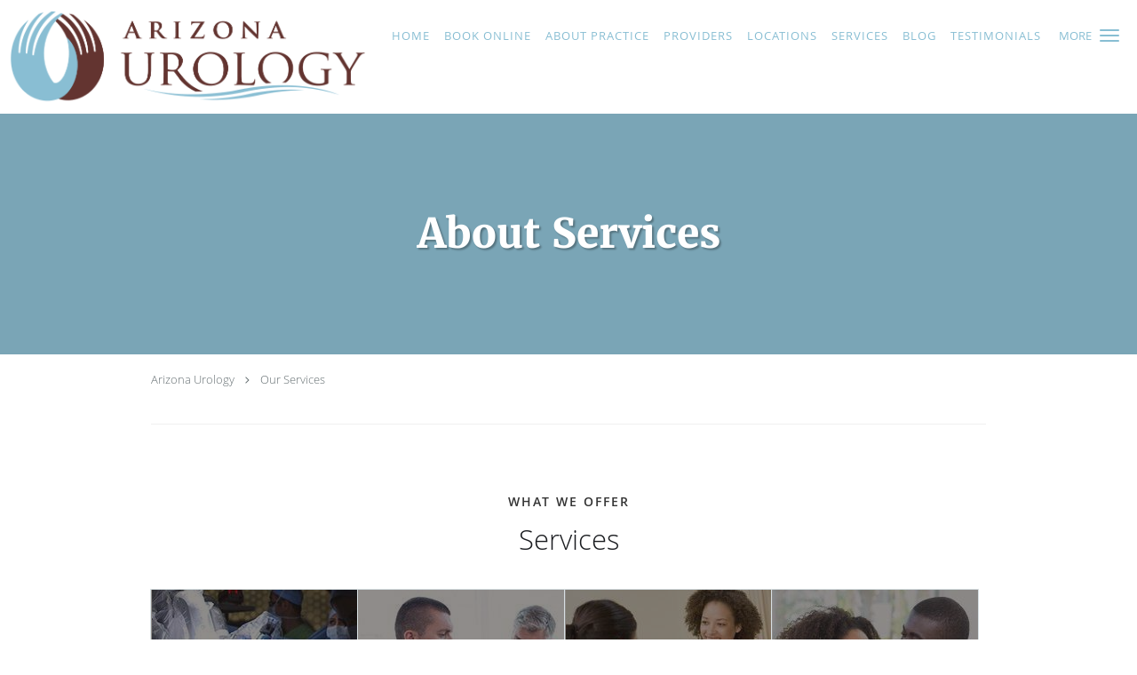

--- FILE ---
content_type: text/html; charset=UTF-8
request_url: https://www.arizona-urology.com/services
body_size: 18836
content:
<!DOCTYPE html>
<!--[if IE 9 ]><html class="ie9" lang="en"> <![endif]-->
<!--[if (gt IE 9)|!(IE)]><!--> <html class="" lang="en"> <!--<![endif]-->
  <head>
    <meta charset="utf-8">
    <meta name="viewport" content="width=device-width, initial-scale=1.0">

    
        <meta property="og:image" content="https://sa1s3optim.patientpop.com/assets/images/provider/photos/2054977.png"/>
    
        <meta name="google-site-verification" content="D4W7DrDTzMRKTSwGgGhF9_V58ambOSl_zIRWT9SYFX0" />
    
    
        
            <link rel="canonical" href="https://www.arizona-urology.com/services" />
    
    <link rel="shortcut icon" href="https://sa1s3optim.patientpop.com/assets/docs/110196.png" type="image/x-icon">
    <link rel="icon" href="https://sa1s3optim.patientpop.com/assets/docs/110196.png" type="image/x-icon">

    <title>Services - Urologists Goodyear, AZ &amp;amp; Glendale, AZ: Arizona Urology</title>
    <meta name="description" content="Trusted Urologists serving Goodyear, AZ &amp; Glendale, AZ. Visit our website to book an appointment online: Arizona Urology" />

      <link rel="stylesheet" href=https://www.arizona-urology.com/css/practice.atomic.application.css>

          <style>
.primary-fg{
  color:#88BED3 !important;
}
.primary-bg{
  background:#88BED3 !important;
}
.flex-active{
  background:#000 !important;
}
.primary-border{
  border-color:#88BED3 !important;
}
.secondary-fg{
  color:#633431 !important;
}
.secondary-bg{
  background:#633431 !important;
}
.secondary-border{
  border-color:#633431 !important;
}

section.providers-landing .provider-list-filters .chck-input + label:before,
#book-online .left ul li input[type="radio"]:checked + label:before{
  background-color: #88BED3 !important;
}
section.testimonials-reviews .paginator ul li a{
  color:#1ca8dd;
}
section.testimonials-reviews .paginator ul li.active span{
  background:#1ca8dd;
  color:#fff;
}
.slider-frame ol li.active input,
section.blog-hero .row .slider-frame ol li.active input{
  background:#656F72;
}
  /* cyrillic-ext */
  @font-face {
  font-family: 'Merriweather Bold';
  font-display: swap;
  font-style: normal;
  font-weight: 700;
  src: local('Merriweather Bold'), local('Merriweather-Bold'), url(https://fonts.gstatic.com/s/merriweather/v16/ZvcMqxEwPfh2qDWBPxn6nlPfeBX0b_nUXzRxYCltCF0.woff2) format('woff2');
  unicode-range: U+0460-052F, U+20B4, U+2DE0-2DFF, U+A640-A69F;
  }
  /* cyrillic */
  @font-face {
  font-family: 'Merriweather Bold';
  font-display: swap;
  font-style: normal;
  font-weight: 700;
  src: local('Merriweather Bold'), local('Merriweather-Bold'), url(https://fonts.gstatic.com/s/merriweather/v16/ZvcMqxEwPfh2qDWBPxn6noS3435hDhFFCA6hA_HcfZQ.woff2) format('woff2');
  unicode-range: U+0400-045F, U+0490-0491, U+04B0-04B1, U+2116;
  }
  /* latin-ext */
  @font-face {
  font-family: 'Merriweather Bold';
  font-display: swap;
  font-style: normal;
  font-weight: 700;
  src: local('Merriweather Bold'), local('Merriweather-Bold'), url(https://fonts.gstatic.com/s/merriweather/v16/ZvcMqxEwPfh2qDWBPxn6nkqWMeizceScn2Xpn1ZpsKI.woff2) format('woff2');
  unicode-range: U+0100-024F, U+1E00-1EFF, U+20A0-20AB, U+20AD-20CF, U+2C60-2C7F, U+A720-A7FF;
  }
  /* latin */
  @font-face {
  font-family: 'Merriweather Bold';
  font-display: swap;
  font-style: normal;
  font-weight: 700;
  src: local('Merriweather Bold'), local('Merriweather-Bold'), url(https://fonts.gstatic.com/s/merriweather/v16/ZvcMqxEwPfh2qDWBPxn6nshHwsiXhsDb0smKjAA7Bek.woff2) format('woff2');
  unicode-range: U+0000-00FF, U+0131, U+0152-0153, U+02C6, U+02DA, U+02DC, U+2000-206F, U+2074, U+20AC, U+2212, U+2215;
  }
.primary-font{
font-family: 'Merriweather Bold', serif !important;
}

  /* cyrillic-ext */
  @font-face {
  font-family: 'Merriweather';
  font-display: swap;
  font-style: normal;
  font-weight: 400;
  src: local('Merriweather'), local('Merriweather-Regular'), url(https://fonts.gstatic.com/s/merriweather/v15/RFda8w1V0eDZheqfcyQ4EM0NlpArWrQ-mQys31ZNwTE.woff) format('woff');
  unicode-range: U+0460-052F, U+20B4, U+2DE0-2DFF, U+A640-A69F;
  }
  /* cyrillic */
  @font-face {
  font-family: 'Merriweather';
  font-display: swap;
  font-style: normal;
  font-weight: 400;
  src: local('Merriweather'), local('Merriweather-Regular'), url(https://fonts.gstatic.com/s/merriweather/v15/RFda8w1V0eDZheqfcyQ4ENRc-2PBzc1NSFKvWogIzAE.woff) format('woff');
  unicode-range: U+0400-045F, U+0490-0491, U+04B0-04B1, U+2116;
  }
  /* latin-ext */
  @font-face {
  font-family: 'Merriweather';
  font-display: swap;
  font-style: normal;
  font-weight: 400;
  src: local('Merriweather'), local('Merriweather-Regular'), url(https://fonts.gstatic.com/s/merriweather/v15/RFda8w1V0eDZheqfcyQ4EPpCW-pY0asCAalMicFfg1U.woff) format('woff');
  unicode-range: U+0100-024F, U+1E00-1EFF, U+20A0-20AB, U+20AD-20CF, U+2C60-2C7F, U+A720-A7FF;
  }
  /* latin */
  @font-face {
  font-family: 'Merriweather';
  font-display: swap;
  font-style: normal;
  font-weight: 400;
  src: local('Merriweather'), local('Merriweather-Regular'), url(https://fonts.gstatic.com/s/merriweather/v15/RFda8w1V0eDZheqfcyQ4EKRDOzjiPcYnFooOUGCOsRk.woff) format('woff');
  unicode-range: U+0000-00FF, U+0131, U+0152-0153, U+02C6, U+02DA, U+02DC, U+2000-206F, U+2074, U+20AC, U+2212, U+2215;
  }
.secondary-font{
font-family: 'Merriweather', sans-serif !important;
}

 body {
  margin-top: 0;
}
body.nav-open{
  overflow:hidden;
}
body.nav-open section{
  position:relative;
  z-index:0;
}
body.nav-open header.header-4 button.nav-slider{
  position:fixed;
}
body.nav-open .header-backdrop{
  display:block;
  position:fixed;
  top:0;
  right:0;
  bottom:0;
  left:0;
  z-index:1;
  background:rgba(0,0,0,0.3);
}
header.header.header-4 nav .nav-full ul li:hover:after{
  background-color: #88BED3;
}
dummy-header-class{
  color: white;
}
  .header.header.header-4 nav .nav-full ul li.drop .dropdownContain{
    background-color: transparent !important;
  }
  .header.header.header-4 nav .nav-full ul li.drop .dropdownContain .dropOut ul li{
    background: rgba(136, 190, 211, 1) !important;
  }

#book-online .right #calendar-block ul li ol li div.slots a{
  background: #88BED3;
}
#book-online .right #calendar-block ul li ol li div.slots a:hover,
#book-online .right #calendar-block ul li ol li div.slots a.checked{
  background: #88BED3;
  opacity:0.75;
}
#book-online .right #calendar-block ul li ol li.scroller{
  background: #633431;
}
#book-online .right #calendar-block ul li ol li.scroller:hover{
  background: #633431;
  opacity:0.75;
}

.a-bordercolor3 {
  
      border-color: #ffffff !important;
   
}
.a-height150px {
  
    
    height: 150px !important;
   
}
.a-borderradius10pct {
  
    
    border-radius: 10% !important;
   
}
.a-borderwidth1px {
  
    
    border-width: 1px !important;
   
}
.a-backgroundcolor3 {
  
      background-color: #ffffff !important;
   
}
.a-opacity1 {
  
    
    opacity: 1 !important;
   
}
.a-margin10px {
  
    
    margin: 10px !important;
   
}
.a-opacity2 {
  
    
    opacity: .2 !important;
   
}
.a-backgroundcolor2 {
  
      background-color: #424242 !important;
   
}
.a-width50pct {
  
    
    width: 50% !important;
   
}
.a-left0pct {
  
    
    left: 0% !important;
   
}
.a-marginleft0pct {
  
    
    margin-left: 0% !important;
   
}
.a-paddingtop5pct {
  
    
    padding-top: 5% !important;
   
}
.a-paddingright5pct {
  
    
    padding-right: 5% !important;
   
}
.a-paddingbottom5pct {
  
    
    padding-bottom: 5% !important;
   
}
.a-paddingleft5pct {
  
    
    padding-left: 5% !important;
   
}
.a-color3 {
  
      color: #ffffff !important;
   
}
.a-textaligncenter {
  
    
    text-align: center !important;
   
}
.a-fontsize37px {
  
    
    font-size: 37px !important;
   
}
.a-letterspacing0px {
  
    
    letter-spacing: 0px !important;
   
}
.a-texttransformnone {
  
    
    text-transform: none !important;
   
}
.a-textshadownone {
  
    
    text-shadow: none !important;
   
}
.a-fontsize21px {
  
    
    font-size: 21px !important;
   
}
.a-lineheight110pct {
  
    
    line-height: 110% !important;
   
}
.a-backgroundcolor1 {
  
      background-color: #633431 !important;
   
}
.a-bordercolor1 {
  
      border-color: #633431 !important;
   
}
.a-borderradius3px {
  
    
    border-radius: 3px !important;
   
}
.a-width164px {
  
    
    width: 164px !important;
   
}
.a-height46px {
  
    
    height: 46px !important;
   
}
.a-fontsize12px {
  
    
    font-size: 12px !important;
   
}
.a-margin4px {
  
    
    margin: 4px !important;
   
}
.a-texttransformuppercase {
  
    
    text-transform: uppercase !important;
   
}
.a-backgroundcolor0 {
  
      background-color: #88BED3 !important;
   
}
.a-bordercolor0 {
  
      border-color: #88BED3 !important;
   
}
.a-bordertopwidth0px {
  
    
    border-top-width: 0px !important;
   
}
.a-borderbottomwidth0px {
  
    
    border-bottom-width: 0px !important;
   
}
.a-borderradius0px {
  
    
    border-radius: 0px !important;
   
}
.a-maxwidth940px {
  
    
    max-width: 940px !important;
   
}
.a-paddingtop60px {
  
    
    padding-top: 60px !important;
   
}
.a-paddingbottom60px {
  
    
    padding-bottom: 60px !important;
   
}
.a-fontsize26px {
  
    
    font-size: 26px !important;
   
}
.a-fontsize22px {
  
    
    font-size: 22px !important;
   
}
.a-maxwidth1120 {
  
    
    max-width: 1120 !important;
   
}
.a-height56 {
  
    
    height: 56 !important;
   
}
.a-marginleft10 {
  
    
    margin-left: 10 !important;
   
}
.a-margintopmarginbottom10 {
  
      margin-top: 10 !important;
    margin-bottom: 10 !important;
   
}
.a-bordercolor4 {
  
      border-color: transparent !important;
   
}
.a-color2 {
  
      color: #424242 !important;
   
}
.a-paddingbottom108px {
  
    
    padding-bottom: 108px !important;
   
}
.a-paddingtop108px {
  
    
    padding-top: 108px !important;
   
}
.a-fontsize46px {
  
    
    font-size: 46px !important;
   
}
.a-color0 {
  
      color: #88BED3 !important;
   
}
.a-height108px {
  
    
    height: 108px !important;
   
}
.a-marginleft10px {
  
    
    margin-left: 10px !important;
   
}
.a-margintopmarginbottom10px {
  
      margin-top: 10px !important;
    margin-bottom: 10px !important;
   
}
.a-backgroundcolor4 {
  
      background-color: transparent !important;
   
}
.a-fontsize30px {
  
    
    font-size: 30px !important;
   
}
.a-height11px {
  
    
    height: 11px !important;
   
}
.a-marginright11px {
  
    
    margin-right: 11px !important;
   
}
.a-width28px {
  
    
    width: 28px !important;
   
}
.a-minheight76vh {
  
    
    min-height: 76vh !important;
   
}
.a-opacity03 {
  
    
    opacity: 0.3 !important;
   
}
.a-width100pct {
  
    
    width: 100% !important;
   
}
.a-fontsize45px {
  
    
    font-size: 45px !important;
   
}
.a-fontsize31px {
  
    
    font-size: 31px !important;
   
}
.a-paddingtop28pct {
  
    
    padding-top: 28% !important;
   
}
.a-fontsize40px {
  
    
    font-size: 40px !important;
   
}
.a-borderradius0pct {
  
    
    border-radius: 0% !important;
   
}
.a-borderwidth0px {
  
    
    border-width: 0px !important;
   
}
.a-height70px {
  
    
    height: 70px !important;
   
}

  section.providers {
background-color: #633431 !important
}
section.providers h3.providers-title {
color: white;
}

section.team {
background-color: #89BED3 !important
}
section.team h4, section.team h5 {
color: white;
}

section.locations {
background-color: #633431 !important
}
section.locations h3.locations-title, div.locations-tagline {
color: white;
}

footer {
background-color: #89BED3 !important
}
footer .nap {
color: white;
}

section.providers-landing .provider-list-blocks, section.providers-landing .provider-list-filters {
max-width: 600px !important;
}

.web-to-text-iframe {
  background: transparent;
  border: none;
  bottom: 0;
  height: 0;
  position: fixed;
  right: 0;
  width: 0;
  /* To not to overlap modals */
  z-index: 1039;
}
.skip-main-content {
  position: absolute;
  width: 1px;
  height: 1px;
  margin: -1px;
  padding: 0;
  overflow: hidden;
  clip: rect(0, 0, 0, 0);
  white-space: nowrap;
  border: 0;
}
.skip-main-content:focus { 
  position: inherit;
  width: auto;
  height: auto;
  margin: 0;
  overflow: visible;
  clip: auto;
  white-space: normal;
  padding: 6px;
  font-size: 13px !important;
}
</style>
    
    
    <style>
          </style>
    <!--[if lt IE 9]>
      <script src="https://oss.maxcdn.com/libs/html5shiv/3.7.0/html5shiv.js"></script>
      <script src="https://oss.maxcdn.com/libs/respond.js/1.4.2/respond.min.js"></script>
      <script type="text/javascript" src="https://sa1co.patientpop.com/assets/old-browser-warning.js"></script>
    <![endif]-->
  </head>
    <body class="ATOMIC">
              

    
                <header class="header header-4 a-backgroundcolor3   sticky ">
  <div class="header-backdrop"></div>
  <nav>
    <div class="nav-toggle">
      <div class="toggle-title a-color0">More</div>
      <div class="toggle-icon" role="button" aria-label="Toggle navigation">
        <span class="a-backgroundcolor0"></span>
        <span class="a-backgroundcolor0"></span>
        <span class="a-backgroundcolor0"></span>
      </div>
    </div>
    <div class="navbar-info">
      <div class="brand">
        <a class="skip-main-content" href="#main-content">Skip to main content</a>
                  <a href="/" class="logo" aria-label="Link to home page">
                          <img
                class="a-height108px a-margintopmarginbottom10px a-marginleft10px"
                src="https://sa1s3optim.patientpop.com/assets/images/provider/photos/2054976.png" alt="Practice logo">
                      </a>
              </div>
    </div>
    <div class="nav-full">
      <ul>
        <li class="a-backgroundcolor3">
        <a id="home" href="/" class="clickable" target="_self">
          <span class=" a-color0">Home</span>
        </a>
      </li>
                  <li class="drop">
        <a id="book-online" href="/contents/book-online"  class="clickable" target="">
          <span class=" a-color0">Book Online</span>
        </a>
        <i tabindex="0" aria-label="Collapse submenu" role="button" id="drop-minus-491437-top" class="fa fa-minus a-color0" data-partner="#drop-plus-491437-top" data-drop=".dropdownContain"></i>
        <i tabindex="0" aria-label="Expand submenu" role="button" id="drop-plus-491437-top" class="fa fa-plus active a-color0" data-partner="#drop-minus-491437-top" data-drop=".dropdownContain"></i>
        <div class="dropdownContain a-backgroundcolor0" style="display: none">
          <div class="dropOut">
            <ul>
                                                                              <li class="sideNav a-backgroundcolor0">
                    <a href="https://nextpatient.co/p/arizona-urology-gilbert/schedule" class=" child-link clickable" id="Book Online_Gilbert-top" target="_blank">
                      <span class=" a-color3">Gilbert</span>
                    </a>
                  </li>
                                                                                <li class="sideNav a-backgroundcolor0">
                    <a href="https://nextpatient.co/p/arizona-urology-glendale/schedule" class=" child-link clickable" id="Book Online_Glendale-top" target="_blank">
                      <span class=" a-color3">Glendale</span>
                    </a>
                  </li>
                                                                                <li class="sideNav a-backgroundcolor0">
                    <a href="https://nextpatient.co/p/arizona-urology-goodyear/schedule" class=" child-link clickable" id="Book Online_Goodyear-top" target="_blank">
                      <span class=" a-color3">Goodyear</span>
                    </a>
                  </li>
                                                        </ul>
          </div>
        </div>
      </li>
                  <li class="a-backgroundcolor3">
        <a id="about" href="/about" class="clickable" target="_self">
          <span class=" a-color0">About Practice</span>
        </a>
      </li>
                  <li class="drop">
        <a id="providers" href="/provider"  class="clickable" target="_self">
          <span class=" a-color0">Providers</span>
        </a>
        <i tabindex="0" aria-label="Collapse submenu" role="button" id="drop-minus-237344-top" class="fa fa-minus a-color0" data-partner="#drop-plus-237344-top" data-drop=".dropdownContain"></i>
        <i tabindex="0" aria-label="Expand submenu" role="button" id="drop-plus-237344-top" class="fa fa-plus active a-color0" data-partner="#drop-minus-237344-top" data-drop=".dropdownContain"></i>
        <div class="dropdownContain a-backgroundcolor0" style="display: none">
          <div class="dropOut">
            <ul>
                                                                              <li class="sideNav a-backgroundcolor0">
                    <a href="/provider/pankaj-m-jain-md-mba" class=" child-link clickable" id="Providers_Pankaj M. Jain, MD MBA-top" target="_blank">
                      <span class=" a-color3">Pankaj M. Jain, MD MBA</span>
                    </a>
                  </li>
                                                                                <li class="sideNav a-backgroundcolor0">
                    <a href="/provider/prabhakar-pandey-md-facs-frcs" class=" child-link clickable" id="Providers_Prabhakar Pandey, MD, FACS, FRCS-top" target="_blank">
                      <span class=" a-color3">Prabhakar Pandey, MD, FACS, FRCS</span>
                    </a>
                  </li>
                                                                                <li class="sideNav a-backgroundcolor0">
                    <a href="/provider/stephen-larsen-md" class=" child-link clickable" id="Providers_Stephen Larsen, MD-top" target="_blank">
                      <span class=" a-color3">Stephen Larsen, MD</span>
                    </a>
                  </li>
                                                                                <li class="sideNav a-backgroundcolor0">
                    <a href="/contents/providers/mary-balbarino" class=" child-link clickable" id="Providers_Mary Balbarino, FNP-C-top" target="">
                      <span class=" a-color3">Mary Balbarino, FNP-C</span>
                    </a>
                  </li>
                                                                                <li class="sideNav a-backgroundcolor0">
                    <a href="/contents/providers/danielle-moller-pa-c" class=" child-link clickable" id="Providers_Danielle Moller, PA-C-top" target="">
                      <span class=" a-color3">Danielle Moller, PA-C</span>
                    </a>
                  </li>
                                                                                <li class="sideNav a-backgroundcolor0">
                    <a href="/contents/providers/pierre-guadarrama-fnp-c" class=" child-link clickable" id="Providers_Pierre Guadarrama, FNP-C-top" target="">
                      <span class=" a-color3">Pierre Guadarrama, FNP-C</span>
                    </a>
                  </li>
                                                                                <li class="sideNav a-backgroundcolor0">
                    <a href="/contents/providers/alexus-stephens-dnp-fnp-c" class=" child-link clickable" id="Providers_Alexus Stephens, DNP, FNP-C-top" target="">
                      <span class=" a-color3">Alexus Stephens, DNP, FNP-C</span>
                    </a>
                  </li>
                                                                                <li class="sideNav a-backgroundcolor0">
                    <a href="/contents/providers/amanda-frary-msn-aprn-agacnp-ag" class=" child-link clickable" id="Providers_Amanda Frary, MSN, APRN, AGACNP-AG-top" target="">
                      <span class=" a-color3">Amanda Frary, MSN, APRN, AGACNP-AG</span>
                    </a>
                  </li>
                                                                                <li class="sideNav a-backgroundcolor0">
                    <a href="https://www.arizona-urology.com/provider/siomara-hercules-fnp" class=" child-link clickable" id="Providers_Siomara Hercules, FNP-top" target="_blank">
                      <span class=" a-color3">Siomara Hercules, FNP</span>
                    </a>
                  </li>
                                                                                <li class="sideNav a-backgroundcolor0">
                    <a href="https://practice.patientpop.com/provider/natisha-zevnick-fnp-c" class=" child-link clickable" id="Providers_Natisha Zevnick, FNP-C-top" target="_blank">
                      <span class=" a-color3">Natisha Zevnick, FNP-C</span>
                    </a>
                  </li>
                                                        </ul>
          </div>
        </div>
      </li>
                  <li class="drop">
        <a id="location" href="javascript:void(0);"  class="" target="">
          <span class=" a-color0">Locations</span>
        </a>
        <i tabindex="0" aria-label="Collapse submenu" role="button" id="drop-minus-434451-top" class="fa fa-minus a-color0" data-partner="#drop-plus-434451-top" data-drop=".dropdownContain"></i>
        <i tabindex="0" aria-label="Expand submenu" role="button" id="drop-plus-434451-top" class="fa fa-plus active a-color0" data-partner="#drop-minus-434451-top" data-drop=".dropdownContain"></i>
        <div class="dropdownContain a-backgroundcolor0" style="display: none">
          <div class="dropOut">
            <ul>
                                                                              <li class="sideNav a-backgroundcolor0">
                    <a href="/location/az/goodyear" class=" child-link clickable" id="Locations_Goodyear, AZ Office-top" target="_blank">
                      <span class=" a-color3">Goodyear, AZ Office</span>
                    </a>
                  </li>
                                                                                <li class="sideNav a-backgroundcolor0">
                    <a href="/location/az/glendale" class=" child-link clickable" id="Locations_Glendale, AZ Office-top" target="_blank">
                      <span class=" a-color3">Glendale, AZ Office</span>
                    </a>
                  </li>
                                                                                <li class="sideNav a-backgroundcolor0">
                    <a href="/location/az/gilbert" class=" child-link clickable" id="Locations_Gilbert, AZ Office-top" target="_blank">
                      <span class=" a-color3">Gilbert, AZ Office</span>
                    </a>
                  </li>
                                                        </ul>
          </div>
        </div>
      </li>
                  <li class="drop">
        <a id="services" href="/services"  class="clickable" target="_self">
          <span class=" a-color0">Services</span>
        </a>
        <i tabindex="0" aria-label="Collapse submenu" role="button" id="drop-minus-237342-top" class="fa fa-minus a-color0" data-partner="#drop-plus-237342-top" data-drop=".dropdownContain"></i>
        <i tabindex="0" aria-label="Expand submenu" role="button" id="drop-plus-237342-top" class="fa fa-plus active a-color0" data-partner="#drop-minus-237342-top" data-drop=".dropdownContain"></i>
        <div class="dropdownContain a-backgroundcolor0" style="display: none">
          <div class="dropOut">
            <ul>
                                                                              <li class="sideNav a-backgroundcolor0">
                    <a href="/services/robotic-surgery" class=" child-link clickable" id="Services_Robotic Surgery-top" target="_self">
                      <span class=" a-color3">Robotic Surgery</span>
                    </a>
                  </li>
                                                                                <li class="sideNav a-backgroundcolor0">
                    <a href="/services/bph" class="child-link clickable" id="Services_BPH" target="_self">
                      <span class=" a-color3">BPH</span>
                      <i class="fa fa-caret-right a-color3"></i>
                    </a>
                    <i id="side-minus-237342-250518" class="fa fa-minus a-color3" data-drop=".sideNavContain" data-partner="#side-plus-237342-250518"></i>
                    <i id="side-plus-237342-250518" class="fa fa-plus active a-color3" data-drop=".sideNavContain" data-partner="#side-minus-237342-250518"></i>
                    <div class="sideNavContain">
                      <div class="sideOut">
                        <ul>
                                                      <li class="a-backgroundcolor0">
                              <a href="/contents/services/bph/greenlight-laser-therapy" class="clickable" id="BPH_GreenLight Laser Therapy" target="">
                                <span class=" a-color3">GreenLight Laser Therapy</span>
                              </a>
                            </li>
                                                  </ul>
                      </div>
                    </div>
                  </li>
                                                                                <li class="sideNav a-backgroundcolor0">
                    <a href="/services/medtronics-therapy" class=" child-link clickable" id="Services_Medtronics Therapy-top" target="_self">
                      <span class=" a-color3">Medtronics Therapy</span>
                    </a>
                  </li>
                                                                                <li class="sideNav a-backgroundcolor0">
                    <a href="/services/emsella" class=" child-link clickable" id="Services_Emsella-top" target="_self">
                      <span class=" a-color3">Emsella</span>
                    </a>
                  </li>
                                                                                <li class="sideNav a-backgroundcolor0">
                    <a href="/services/aquablation" class=" child-link clickable" id="Services_Aquablation-top" target="_self">
                      <span class=" a-color3">Aquablation</span>
                    </a>
                  </li>
                                                                                <li class="sideNav a-backgroundcolor0">
                    <a href="/services/urolift" class="child-link clickable" id="Services_UroLift" target="_self">
                      <span class=" a-color3">UroLift</span>
                      <i class="fa fa-caret-right a-color3"></i>
                    </a>
                    <i id="side-minus-237342-250524" class="fa fa-minus a-color3" data-drop=".sideNavContain" data-partner="#side-plus-237342-250524"></i>
                    <i id="side-plus-237342-250524" class="fa fa-plus active a-color3" data-drop=".sideNavContain" data-partner="#side-minus-237342-250524"></i>
                    <div class="sideNavContain">
                      <div class="sideOut">
                        <ul>
                                                      <li class="a-backgroundcolor0">
                              <a href="/contents/services/urolift/urolift-videos" class="clickable" id="UroLift_Urolift Videos" target="">
                                <span class=" a-color3">Urolift Videos</span>
                              </a>
                            </li>
                                                  </ul>
                      </div>
                    </div>
                  </li>
                                                                                <li class="sideNav a-backgroundcolor0">
                    <a href="/services/female-urology" class=" child-link clickable" id="Services_Female Urology-top" target="_self">
                      <span class=" a-color3">Female Urology</span>
                    </a>
                  </li>
                                                                                <li class="sideNav a-backgroundcolor0">
                    <a href="/services/erectile-dysfunction" class=" child-link clickable" id="Services_Erectile Dysfunction-top" target="_self">
                      <span class=" a-color3">Erectile Dysfunction</span>
                    </a>
                  </li>
                                                                                                                                                                                                                                                                                                                                                                                                                                                                                                                                                                                          <li class="sideNav a-backgroundcolor0">
                  <a href="https://www.arizona-urology.com/services" class="child-link clickable">
                    <span class=" a-color3">View More Services</span>
                  </a>
                </li>
                          </ul>
          </div>
        </div>
      </li>
                  <li class="a-backgroundcolor3">
        <a id="blog" href="/blog" class="clickable" target="_self">
          <span class=" a-color0">Blog</span>
        </a>
      </li>
                  <li class="a-backgroundcolor3">
        <a id="testimonials" href="/testimonials" class="clickable" target="_self">
          <span class=" a-color0">Testimonials</span>
        </a>
      </li>
                  <li class="a-backgroundcolor3">
        <a id="patient-forms" href="/contents/patient-forms" class="clickable" target="">
          <span class=" a-color0">Patient Forms</span>
        </a>
      </li>
              <li class="cta-container">
      <a href="/contactus" class="header-cta cta-book-online cta a-backgroundcolor4 a-color0 a-bordercolor0" id="call-us">
        <span>Call Us</span>
      </a>
    </li>
  


  <li class="cta-container">
    <a href="/contents/book-online" class="cta header-cta cta-custom-header a-backgroundcolor4 a-color0 a-bordercolor0" ><span>Book Online</span></a>
  </li>
      </ul>
    </div>
    <div class="nav-optimal a-backgroundcolor3">
      <ul>
        <li class="a-backgroundcolor3">
        <a id="home" href="/" class="clickable" target="_self">
          <span class=" a-color0">Home</span>
        </a>
      </li>
                  <li class="drop">
        <a id="book-online" href="/contents/book-online"  class="clickable" target="">
          <span class=" a-color0">Book Online</span>
        </a>
        <i tabindex="0" aria-label="Collapse submenu" role="button" id="drop-minus-491437-side" class="fa fa-minus a-color0" data-partner="#drop-plus-491437-side" data-drop=".dropdownContain"></i>
        <i tabindex="0" aria-label="Expand submenu" role="button" id="drop-plus-491437-side" class="fa fa-plus active a-color0" data-partner="#drop-minus-491437-side" data-drop=".dropdownContain"></i>
        <div class="dropdownContain a-backgroundcolor3" style="display: none">
          <div class="dropOut">
            <ul>
                                                                              <li class="sideNav a-backgroundcolor3">
                    <a href="https://nextpatient.co/p/arizona-urology-gilbert/schedule" class=" child-link clickable" id="Book Online_Gilbert-side" target="_blank">
                      <span class=" a-color0">Gilbert</span>
                    </a>
                  </li>
                                                                                <li class="sideNav a-backgroundcolor3">
                    <a href="https://nextpatient.co/p/arizona-urology-glendale/schedule" class=" child-link clickable" id="Book Online_Glendale-side" target="_blank">
                      <span class=" a-color0">Glendale</span>
                    </a>
                  </li>
                                                                                <li class="sideNav a-backgroundcolor3">
                    <a href="https://nextpatient.co/p/arizona-urology-goodyear/schedule" class=" child-link clickable" id="Book Online_Goodyear-side" target="_blank">
                      <span class=" a-color0">Goodyear</span>
                    </a>
                  </li>
                                                        </ul>
          </div>
        </div>
      </li>
                  <li class="a-backgroundcolor3">
        <a id="about" href="/about" class="clickable" target="_self">
          <span class=" a-color0">About Practice</span>
        </a>
      </li>
                  <li class="drop">
        <a id="providers" href="/provider"  class="clickable" target="_self">
          <span class=" a-color0">Providers</span>
        </a>
        <i tabindex="0" aria-label="Collapse submenu" role="button" id="drop-minus-237344-side" class="fa fa-minus a-color0" data-partner="#drop-plus-237344-side" data-drop=".dropdownContain"></i>
        <i tabindex="0" aria-label="Expand submenu" role="button" id="drop-plus-237344-side" class="fa fa-plus active a-color0" data-partner="#drop-minus-237344-side" data-drop=".dropdownContain"></i>
        <div class="dropdownContain a-backgroundcolor3" style="display: none">
          <div class="dropOut">
            <ul>
                                                                              <li class="sideNav a-backgroundcolor3">
                    <a href="/provider/pankaj-m-jain-md-mba" class=" child-link clickable" id="Providers_Pankaj M. Jain, MD MBA-side" target="_blank">
                      <span class=" a-color0">Pankaj M. Jain, MD MBA</span>
                    </a>
                  </li>
                                                                                <li class="sideNav a-backgroundcolor3">
                    <a href="/provider/prabhakar-pandey-md-facs-frcs" class=" child-link clickable" id="Providers_Prabhakar Pandey, MD, FACS, FRCS-side" target="_blank">
                      <span class=" a-color0">Prabhakar Pandey, MD, FACS, FRCS</span>
                    </a>
                  </li>
                                                                                <li class="sideNav a-backgroundcolor3">
                    <a href="/provider/stephen-larsen-md" class=" child-link clickable" id="Providers_Stephen Larsen, MD-side" target="_blank">
                      <span class=" a-color0">Stephen Larsen, MD</span>
                    </a>
                  </li>
                                                                                <li class="sideNav a-backgroundcolor3">
                    <a href="/contents/providers/mary-balbarino" class=" child-link clickable" id="Providers_Mary Balbarino, FNP-C-side" target="">
                      <span class=" a-color0">Mary Balbarino, FNP-C</span>
                    </a>
                  </li>
                                                                                <li class="sideNav a-backgroundcolor3">
                    <a href="/contents/providers/danielle-moller-pa-c" class=" child-link clickable" id="Providers_Danielle Moller, PA-C-side" target="">
                      <span class=" a-color0">Danielle Moller, PA-C</span>
                    </a>
                  </li>
                                                                                <li class="sideNav a-backgroundcolor3">
                    <a href="/contents/providers/pierre-guadarrama-fnp-c" class=" child-link clickable" id="Providers_Pierre Guadarrama, FNP-C-side" target="">
                      <span class=" a-color0">Pierre Guadarrama, FNP-C</span>
                    </a>
                  </li>
                                                                                <li class="sideNav a-backgroundcolor3">
                    <a href="/contents/providers/alexus-stephens-dnp-fnp-c" class=" child-link clickable" id="Providers_Alexus Stephens, DNP, FNP-C-side" target="">
                      <span class=" a-color0">Alexus Stephens, DNP, FNP-C</span>
                    </a>
                  </li>
                                                                                <li class="sideNav a-backgroundcolor3">
                    <a href="/contents/providers/amanda-frary-msn-aprn-agacnp-ag" class=" child-link clickable" id="Providers_Amanda Frary, MSN, APRN, AGACNP-AG-side" target="">
                      <span class=" a-color0">Amanda Frary, MSN, APRN, AGACNP-AG</span>
                    </a>
                  </li>
                                                                                <li class="sideNav a-backgroundcolor3">
                    <a href="https://www.arizona-urology.com/provider/siomara-hercules-fnp" class=" child-link clickable" id="Providers_Siomara Hercules, FNP-side" target="_blank">
                      <span class=" a-color0">Siomara Hercules, FNP</span>
                    </a>
                  </li>
                                                                                <li class="sideNav a-backgroundcolor3">
                    <a href="https://practice.patientpop.com/provider/natisha-zevnick-fnp-c" class=" child-link clickable" id="Providers_Natisha Zevnick, FNP-C-side" target="_blank">
                      <span class=" a-color0">Natisha Zevnick, FNP-C</span>
                    </a>
                  </li>
                                                        </ul>
          </div>
        </div>
      </li>
                  <li class="drop">
        <a id="location" href="javascript:void(0);"  class="" target="">
          <span class=" a-color0">Locations</span>
        </a>
        <i tabindex="0" aria-label="Collapse submenu" role="button" id="drop-minus-434451-side" class="fa fa-minus a-color0" data-partner="#drop-plus-434451-side" data-drop=".dropdownContain"></i>
        <i tabindex="0" aria-label="Expand submenu" role="button" id="drop-plus-434451-side" class="fa fa-plus active a-color0" data-partner="#drop-minus-434451-side" data-drop=".dropdownContain"></i>
        <div class="dropdownContain a-backgroundcolor3" style="display: none">
          <div class="dropOut">
            <ul>
                                                                              <li class="sideNav a-backgroundcolor3">
                    <a href="/location/az/goodyear" class=" child-link clickable" id="Locations_Goodyear, AZ Office-side" target="_blank">
                      <span class=" a-color0">Goodyear, AZ Office</span>
                    </a>
                  </li>
                                                                                <li class="sideNav a-backgroundcolor3">
                    <a href="/location/az/glendale" class=" child-link clickable" id="Locations_Glendale, AZ Office-side" target="_blank">
                      <span class=" a-color0">Glendale, AZ Office</span>
                    </a>
                  </li>
                                                                                <li class="sideNav a-backgroundcolor3">
                    <a href="/location/az/gilbert" class=" child-link clickable" id="Locations_Gilbert, AZ Office-side" target="_blank">
                      <span class=" a-color0">Gilbert, AZ Office</span>
                    </a>
                  </li>
                                                        </ul>
          </div>
        </div>
      </li>
                  <li class="drop">
        <a id="services" href="/services"  class="clickable" target="_self">
          <span class=" a-color0">Services</span>
        </a>
        <i tabindex="0" aria-label="Collapse submenu" role="button" id="drop-minus-237342-side" class="fa fa-minus a-color0" data-partner="#drop-plus-237342-side" data-drop=".dropdownContain"></i>
        <i tabindex="0" aria-label="Expand submenu" role="button" id="drop-plus-237342-side" class="fa fa-plus active a-color0" data-partner="#drop-minus-237342-side" data-drop=".dropdownContain"></i>
        <div class="dropdownContain a-backgroundcolor3" style="display: none">
          <div class="dropOut">
            <ul>
                                                                              <li class="sideNav a-backgroundcolor3">
                    <a href="/services/robotic-surgery" class=" child-link clickable" id="Services_Robotic Surgery-side" target="_self">
                      <span class=" a-color0">Robotic Surgery</span>
                    </a>
                  </li>
                                                                                <li class="sideNav a-backgroundcolor3">
                    <a href="/services/bph" class="child-link clickable" id="Services_BPH" target="_self">
                      <span class=" a-color0">BPH</span>
                      <i class="fa fa-caret-right a-color0"></i>
                    </a>
                    <i id="side-minus-237342-250518" class="fa fa-minus a-color0" data-drop=".sideNavContain" data-partner="#side-plus-237342-250518"></i>
                    <i id="side-plus-237342-250518" class="fa fa-plus active a-color0" data-drop=".sideNavContain" data-partner="#side-minus-237342-250518"></i>
                    <div class="sideNavContain">
                      <div class="sideOut">
                        <ul>
                                                      <li class="a-backgroundcolor3">
                              <a href="/contents/services/bph/greenlight-laser-therapy" class="clickable" id="BPH_GreenLight Laser Therapy" target="">
                                <span class=" a-color0">GreenLight Laser Therapy</span>
                              </a>
                            </li>
                                                  </ul>
                      </div>
                    </div>
                  </li>
                                                                                <li class="sideNav a-backgroundcolor3">
                    <a href="/services/medtronics-therapy" class=" child-link clickable" id="Services_Medtronics Therapy-side" target="_self">
                      <span class=" a-color0">Medtronics Therapy</span>
                    </a>
                  </li>
                                                                                <li class="sideNav a-backgroundcolor3">
                    <a href="/services/emsella" class=" child-link clickable" id="Services_Emsella-side" target="_self">
                      <span class=" a-color0">Emsella</span>
                    </a>
                  </li>
                                                                                <li class="sideNav a-backgroundcolor3">
                    <a href="/services/aquablation" class=" child-link clickable" id="Services_Aquablation-side" target="_self">
                      <span class=" a-color0">Aquablation</span>
                    </a>
                  </li>
                                                                                <li class="sideNav a-backgroundcolor3">
                    <a href="/services/urolift" class="child-link clickable" id="Services_UroLift" target="_self">
                      <span class=" a-color0">UroLift</span>
                      <i class="fa fa-caret-right a-color0"></i>
                    </a>
                    <i id="side-minus-237342-250524" class="fa fa-minus a-color0" data-drop=".sideNavContain" data-partner="#side-plus-237342-250524"></i>
                    <i id="side-plus-237342-250524" class="fa fa-plus active a-color0" data-drop=".sideNavContain" data-partner="#side-minus-237342-250524"></i>
                    <div class="sideNavContain">
                      <div class="sideOut">
                        <ul>
                                                      <li class="a-backgroundcolor3">
                              <a href="/contents/services/urolift/urolift-videos" class="clickable" id="UroLift_Urolift Videos" target="">
                                <span class=" a-color0">Urolift Videos</span>
                              </a>
                            </li>
                                                  </ul>
                      </div>
                    </div>
                  </li>
                                                                                <li class="sideNav a-backgroundcolor3">
                    <a href="/services/female-urology" class=" child-link clickable" id="Services_Female Urology-side" target="_self">
                      <span class=" a-color0">Female Urology</span>
                    </a>
                  </li>
                                                                                <li class="sideNav a-backgroundcolor3">
                    <a href="/services/erectile-dysfunction" class=" child-link clickable" id="Services_Erectile Dysfunction-side" target="_self">
                      <span class=" a-color0">Erectile Dysfunction</span>
                    </a>
                  </li>
                                                                                                                                                                                                                                                                                                                                                                                                                                                                                                                                                                                          <li class="sideNav a-backgroundcolor3">
                  <a href="https://www.arizona-urology.com/services" class="child-link clickable">
                    <span class=" a-color0">View More Services</span>
                  </a>
                </li>
                          </ul>
          </div>
        </div>
      </li>
                  <li class="a-backgroundcolor3">
        <a id="blog" href="/blog" class="clickable" target="_self">
          <span class=" a-color0">Blog</span>
        </a>
      </li>
                  <li class="a-backgroundcolor3">
        <a id="testimonials" href="/testimonials" class="clickable" target="_self">
          <span class=" a-color0">Testimonials</span>
        </a>
      </li>
                  <li class="a-backgroundcolor3">
        <a id="patient-forms" href="/contents/patient-forms" class="clickable" target="">
          <span class=" a-color0">Patient Forms</span>
        </a>
      </li>
              <li class="cta-container">
      <a href="/contactus" class="header-cta cta-book-online cta a-backgroundcolor4 a-color0 a-bordercolor0" id="call-us">
        <span>Call Us</span>
      </a>
    </li>
  


  <li class="cta-container">
    <a href="/contents/book-online" class="cta header-cta cta-custom-header a-backgroundcolor4 a-color0 a-bordercolor0" ><span>Book Online</span></a>
  </li>
      </ul>
    </div>
    <div class="nav-measurer"></div>
  </nav>
</header>


                                            <main id="main-content">
                                                                <section class="herosub herosub-1 a-backgroundcolor0">
    <div class="hero " >
    <div id="hero-cloak" 
         class="cloak a-backgroundcolor2
                a-opacity2"></div>
    <div id="hero-titles" 
         class="hero-titles a-maxwidth940px
                a-paddingtop108px
                a-paddingbottom108px">
      <div id="hero-titles-inner" class="hero-titles-inner">
        <h1 class="main-text 
                    primary-font                              text-shadow                    a-fontsize46px
                   a-textaligncenter
                   a-color3"
            id="sub-primary-title">About Services</h1>
              </div>
    </div>
  </div>
</section>
                                          <section class="service-header">
    <div class="row">
      <div id="social-crumb">
        <div class="breadcrumb">
                      <a href="/">Arizona Urology</a> <i class="fa fa-angle-right"></i>
                    <a href="/services">Our Services</a>
        </div>
      </div>
    </div>
  </section>
                                                    <section class="services pinstripe">
    <div class="row">
      <div class="span12">
        <div class="service-tagline"> What we offer </div>
        <h3 class="service-title"> Services </h3>

      
                                                                                                                                                                                                                                                                                                                                                                                                                                                                                                                                                                                                                                                                                                                                                                              <div class="service-block  with-thumbs ">
          <ul class="grid23">
                    <li class="service">
                          <div class="service-bg"><img class="lazy" src="[data-uri]" data-src="https://sa1s3optim.patientpop.com/231x200/assets/images/provider/photos/2042120.jpg" alt="Robotic Surgery"/></div>
                        <a href="/services/robotic-surgery">
              <div class="service-border primary-border"></div>
              <div class="service-info">
                <div class="service-name">Robotic Surgery<i class="fa fa-angle-right fa-2x "></i></div>
                <div class="service-more ">more info<i class="fa fa-chevron-circle-right "></i></div>
              </div>
           </a>
          </li>
                    <li class="service">
                          <div class="service-bg"><img class="lazy" src="[data-uri]" data-src="https://sa1s3optim.patientpop.com/231x200/assets/images/provider/photos/2042130.jpg" alt="bph"/></div>
                        <a href="/services/bph">
              <div class="service-border primary-border"></div>
              <div class="service-info">
                <div class="service-name">BPH<i class="fa fa-angle-right fa-2x "></i></div>
                <div class="service-more ">more info<i class="fa fa-chevron-circle-right "></i></div>
              </div>
           </a>
          </li>
                    <li class="service">
                          <div class="service-bg"><img class="lazy" src="[data-uri]" data-src="https://sa1s3optim.patientpop.com/231x200/assets/images/provider/photos/2042124.jpg" alt="female urology"/></div>
                        <a href="/services/female-urology">
              <div class="service-border primary-border"></div>
              <div class="service-info">
                <div class="service-name">Female Urology<i class="fa fa-angle-right fa-2x "></i></div>
                <div class="service-more ">more info<i class="fa fa-chevron-circle-right "></i></div>
              </div>
           </a>
          </li>
                    <li class="service">
                          <div class="service-bg"><img class="lazy" src="[data-uri]" data-src="https://sa1s3optim.patientpop.com/231x200/assets/images/provider/photos/2046379.jpg" alt="male hypogonadism"/></div>
                        <a href="/services/erectile-dysfunction">
              <div class="service-border primary-border"></div>
              <div class="service-info">
                <div class="service-name">Erectile Dysfunction<i class="fa fa-angle-right fa-2x "></i></div>
                <div class="service-more ">more info<i class="fa fa-chevron-circle-right "></i></div>
              </div>
           </a>
          </li>
                    <li class="service">
                          <div class="service-bg"><img class="lazy" src="[data-uri]" data-src="https://sa1s3optim.patientpop.com/231x200/assets/images/provider/photos/2046386.jpg" alt="Vasectomy"/></div>
                        <a href="/services/vasectomy">
              <div class="service-border primary-border"></div>
              <div class="service-info">
                <div class="service-name">Vasectomy<i class="fa fa-angle-right fa-2x "></i></div>
                <div class="service-more ">more info<i class="fa fa-chevron-circle-right "></i></div>
              </div>
           </a>
          </li>
                    <li class="service">
                          <div class="service-bg"><img class="lazy" src="[data-uri]" data-src="https://sa1s3optim.patientpop.com/231x200/assets/images/provider/photos/2042131.jpg" alt="Urethral Reconstruction"/></div>
                        <a href="/services/urethral-reconstruction">
              <div class="service-border primary-border"></div>
              <div class="service-info">
                <div class="service-name">Urethral Reconstruction<i class="fa fa-angle-right fa-2x "></i></div>
                <div class="service-more ">more info<i class="fa fa-chevron-circle-right "></i></div>
              </div>
           </a>
          </li>
                    <li class="service">
                          <div class="service-bg"><img class="lazy" src="[data-uri]" data-src="https://sa1s3optim.patientpop.com/231x200/assets/images/provider/photos/2046381.jpg" alt="Incontinence"/></div>
                        <a href="/services/incontinence">
              <div class="service-border primary-border"></div>
              <div class="service-info">
                <div class="service-name">Incontinence<i class="fa fa-angle-right fa-2x "></i></div>
                <div class="service-more ">more info<i class="fa fa-chevron-circle-right "></i></div>
              </div>
           </a>
          </li>
                    <li class="service">
                          <div class="service-bg"><img class="lazy" src="[data-uri]" data-src="https://sa1s3optim.patientpop.com/231x200/assets/images/provider/photos/2046393.png" alt="UroLift"/></div>
                        <a href="/services/urolift">
              <div class="service-border primary-border"></div>
              <div class="service-info">
                <div class="service-name">UroLift<i class="fa fa-angle-right fa-2x "></i></div>
                <div class="service-more ">more info<i class="fa fa-chevron-circle-right "></i></div>
              </div>
           </a>
          </li>
                    <li class="service">
                          <div class="service-bg"><img class="lazy" src="[data-uri]" data-src="https://sa1s3optim.patientpop.com/231x200/assets/images/provider/photos/2042138.png" alt="Prostate Cancer"/></div>
                        <a href="/services/prostate-cancer">
              <div class="service-border primary-border"></div>
              <div class="service-info">
                <div class="service-name">Prostate Cancer<i class="fa fa-angle-right fa-2x "></i></div>
                <div class="service-more ">more info<i class="fa fa-chevron-circle-right "></i></div>
              </div>
           </a>
          </li>
                    <li class="service">
                          <div class="service-bg"><img class="lazy" src="[data-uri]" data-src="https://sa1s3optim.patientpop.com/231x200/assets/images/provider/photos/2046383.jpg" alt="urinary tract infection"/></div>
                        <a href="/services/urinary-tract-infection">
              <div class="service-border primary-border"></div>
              <div class="service-info">
                <div class="service-name">Urinary Tract Infection<i class="fa fa-angle-right fa-2x "></i></div>
                <div class="service-more ">more info<i class="fa fa-chevron-circle-right "></i></div>
              </div>
           </a>
          </li>
                    <li class="service">
                          <div class="service-bg"><img class="lazy" src="[data-uri]" data-src="https://sa1s3optim.patientpop.com/231x200/assets/images/provider/photos/2046385.jpg" alt="oncology"/></div>
                        <a href="/services/oncology">
              <div class="service-border primary-border"></div>
              <div class="service-info">
                <div class="service-name">Oncology<i class="fa fa-angle-right fa-2x "></i></div>
                <div class="service-more ">more info<i class="fa fa-chevron-circle-right "></i></div>
              </div>
           </a>
          </li>
                    <li class="service">
                          <div class="service-bg"><img class="lazy" src="[data-uri]" data-src="https://sa1s3optim.patientpop.com/231x200/assets/images/provider/photos/2046387.jpg" alt="pelvic floor reconstruction"/></div>
                        <a href="/services/pelvic-floor-reconstruction">
              <div class="service-border primary-border"></div>
              <div class="service-info">
                <div class="service-name">Pelvic Floor Reconstruction<i class="fa fa-angle-right fa-2x "></i></div>
                <div class="service-more ">more info<i class="fa fa-chevron-circle-right "></i></div>
              </div>
           </a>
          </li>
                    <li class="service">
                          <div class="service-bg"><img class="lazy" src="[data-uri]" data-src="https://sa1s3optim.patientpop.com/231x200/assets/images/provider/photos/2046380.jpg" alt="elevated psa"/></div>
                        <a href="/services/elevated-psa">
              <div class="service-border primary-border"></div>
              <div class="service-info">
                <div class="service-name">Elevated PSA<i class="fa fa-angle-right fa-2x "></i></div>
                <div class="service-more ">more info<i class="fa fa-chevron-circle-right "></i></div>
              </div>
           </a>
          </li>
                    <li class="service">
                          <div class="service-bg"><img class="lazy" src="[data-uri]" data-src="https://sa1s3optim.patientpop.com/231x200/assets/images/provider/photos/2046350.png" alt="stones"/></div>
                        <a href="/services/stones">
              <div class="service-border primary-border"></div>
              <div class="service-info">
                <div class="service-name">Stones<i class="fa fa-angle-right fa-2x "></i></div>
                <div class="service-more ">more info<i class="fa fa-chevron-circle-right "></i></div>
              </div>
           </a>
          </li>
                    <li class="service">
                          <div class="service-bg"><img class="lazy" src="[data-uri]" data-src="https://sa1s3optim.patientpop.com/231x200/assets/images/provider/photos/2046349.jpg" alt="hematuria"/></div>
                        <a href="/services/hematuria">
              <div class="service-border primary-border"></div>
              <div class="service-info">
                <div class="service-name">Hematuria<i class="fa fa-angle-right fa-2x "></i></div>
                <div class="service-more ">more info<i class="fa fa-chevron-circle-right "></i></div>
              </div>
           </a>
          </li>
                    <li class="service">
                          <div class="service-bg"><img class="lazy" src="[data-uri]" data-src="https://sa1s3optim.patientpop.com/231x200/assets/images/provider/photos/2046388.jpg" alt="laser surgery"/></div>
                        <a href="/services/laser-surgery">
              <div class="service-border primary-border"></div>
              <div class="service-info">
                <div class="service-name">Laser Surgery<i class="fa fa-angle-right fa-2x "></i></div>
                <div class="service-more ">more info<i class="fa fa-chevron-circle-right "></i></div>
              </div>
           </a>
          </li>
                    <li class="service">
                          <div class="service-bg"><img class="lazy" src="[data-uri]" data-src="https://sa1s3optim.patientpop.com/231x200/assets/images/provider/photos/2046379.jpg" alt="male hypogonadism"/></div>
                        <a href="/services/male-hypogonadism">
              <div class="service-border primary-border"></div>
              <div class="service-info">
                <div class="service-name">Male Hypogonadism<i class="fa fa-angle-right fa-2x "></i></div>
                <div class="service-more ">more info<i class="fa fa-chevron-circle-right "></i></div>
              </div>
           </a>
          </li>
                    <li class="service">
                          <div class="service-bg"><img class="lazy" src="[data-uri]" data-src="https://sa1s3optim.patientpop.com/231x200/assets/images/provider/photos/2046395.jpg" alt="male infertility"/></div>
                        <a href="/services/male-infertility">
              <div class="service-border primary-border"></div>
              <div class="service-info">
                <div class="service-name">Male Infertility<i class="fa fa-angle-right fa-2x "></i></div>
                <div class="service-more ">more info<i class="fa fa-chevron-circle-right "></i></div>
              </div>
           </a>
          </li>
                    <li class="service">
                          <div class="service-bg"><img class="lazy" src="[data-uri]" data-src="https://sa1s3optim.patientpop.com/231x200/assets/images/provider/photos/2046394.jpg" alt="male prosthetics"/></div>
                        <a href="/services/male-prosthetics">
              <div class="service-border primary-border"></div>
              <div class="service-info">
                <div class="service-name">Male Prosthetics<i class="fa fa-angle-right fa-2x "></i></div>
                <div class="service-more ">more info<i class="fa fa-chevron-circle-right "></i></div>
              </div>
           </a>
          </li>
                    <li class="service">
                          <div class="service-bg"><img class="lazy" src="[data-uri]" data-src="https://sa1s3optim.patientpop.com/231x200/assets/images/provider/photos/2046397.jpg" alt="vasectomy reversal"/></div>
                        <a href="/services/vasectomy-reversal">
              <div class="service-border primary-border"></div>
              <div class="service-info">
                <div class="service-name">Vasectomy Reversal<i class="fa fa-angle-right fa-2x "></i></div>
                <div class="service-more ">more info<i class="fa fa-chevron-circle-right "></i></div>
              </div>
           </a>
          </li>
                    <li class="service">
                          <div class="service-bg"><img class="lazy" src="[data-uri]" data-src="https://sa1s3optim.patientpop.com/231x200/assets/production/practices/136520adb773a43f928c9947ac5b927cc7b540d5/images/2484862.png" alt="aquablation logo"/></div>
                        <a href="/services/aquablation">
              <div class="service-border primary-border"></div>
              <div class="service-info">
                <div class="service-name">Aquablation<i class="fa fa-angle-right fa-2x "></i></div>
                <div class="service-more ">more info<i class="fa fa-chevron-circle-right "></i></div>
              </div>
           </a>
          </li>
                    <li class="service">
                          <div class="service-bg"><img class="lazy" src="[data-uri]" data-src="https://sa1s3optim.patientpop.com/231x200/assets/production/practices/136520adb773a43f928c9947ac5b927cc7b540d5/images/2720995.png" alt="Medtronics Therapy"/></div>
                        <a href="/services/medtronics-therapy">
              <div class="service-border primary-border"></div>
              <div class="service-info">
                <div class="service-name">Medtronics Therapy<i class="fa fa-angle-right fa-2x "></i></div>
                <div class="service-more ">more info<i class="fa fa-chevron-circle-right "></i></div>
              </div>
           </a>
          </li>
                    <li class="service">
                          <div class="service-bg"><img class="lazy" src="[data-uri]" data-src="https://sa1s3optim.patientpop.com/231x200/assets/production/practices/136520adb773a43f928c9947ac5b927cc7b540d5/images/2760105.png" alt="Emsella"/></div>
                        <a href="/services/emsella">
              <div class="service-border primary-border"></div>
              <div class="service-info">
                <div class="service-name">Emsella<i class="fa fa-angle-right fa-2x "></i></div>
                <div class="service-more ">more info<i class="fa fa-chevron-circle-right "></i></div>
              </div>
           </a>
          </li>
                  </div>
            <div id="service-list">&nbsp;</div>
    
      </div>
    </div>
  </section>
                                                                                                                                      <script type="application/ld+json">
    {"@context":"http:\/\/schema.org","@id":"http:\/\/www.arizona-urology.com\/136520adb773a43f928c9947ac5b927cc7b540d5","url":"http:\/\/www.arizona-urology.com","brand":{"name":["Arizona Urology"]},"name":["Pankaj M. Jain, MD MBA","Prabhakar Pandey, MD, FACS, FRCS","Stephen Larsen, MD","M. Michael Hayyeri, MD","Siomara Hercules, FNP","Natisha Zevnick, FNP-C","Mary Balbarino, FNP-C","Danielle Moller, PA-C","Pierre Guadarrama, FNP-C","Alexus Stephens, DNP, FNP-C","Amanda Frary, MSN, APRN, AGACNP-AG"],"image":"","sameAs":["https:\/\/twitter.com\/ArizonaUrology"],"potentialAction":{"@type":"ReserveAction","target":{"@type":"EntryPoint","urlTemplate":"http:\/\/www.arizona-urology.com\/schedule?utm_medium=markup","inLanguage":"en-US","actionPlatform":["http:\/\/schema.org\/DesktopWebPlatform","http:\/\/schema.org\/IOSPlatform","http:\/\/schema.org\/AndroidPlatform"]},"result":{"@type":"Reservation","name":"request an appointment"}},"@type":"Organization","subOrganization":[{"@type":"Physician","brand":{"name":["Arizona Urology"]},"name":["Pankaj M. Jain, MD MBA","Prabhakar Pandey, MD, FACS, FRCS","Stephen Larsen, MD","Siomara Hercules, FNP","Natisha Zevnick, FNP-C","Mary Balbarino, FNP-C","Danielle Moller, PA-C","Pierre Guadarrama, FNP-C","Alexus Stephens, DNP, FNP-C","Amanda Frary, MSN, APRN, AGACNP-AG"],"image":"","url":"https:\/\/www.arizona-urology.com\/location\/az\/goodyear","telephone":"+1 623-299-7420","contactPoint":[{"@type":"ContactPoint","telephone":"+1 623-299-7420","contactType":"reservations"},{"@type":"ContactPoint","telephone":"+1 623-512-4390","contactType":"customer service"}],"address":{"@type":"PostalAddress","streetAddress":"13555 W. McDowell Rd. Suite 302","addressLocality":"Goodyear","addressRegion":"AZ","postalCode":"85395","addressCountry":"USA"}},{"@type":"Physician","brand":{"name":["Arizona Urology"]},"name":["Pankaj M. Jain, MD MBA","Prabhakar Pandey, MD, FACS, FRCS","Stephen Larsen, MD","M. Michael Hayyeri, MD","Siomara Hercules, FNP","Natisha Zevnick, FNP-C","Mary Balbarino, FNP-C","Danielle Moller, PA-C","Pierre Guadarrama, FNP-C","Alexus Stephens, DNP, FNP-C","Amanda Frary, MSN, APRN, AGACNP-AG"],"image":"","url":"https:\/\/www.arizona-urology.com\/location\/az\/glendale","telephone":"+1 623-469-5403","contactPoint":[{"@type":"ContactPoint","telephone":"+1 623-469-5403","contactType":"reservations"},{"@type":"ContactPoint","telephone":"+1 623-512-4390","contactType":"customer service"}],"address":{"@type":"PostalAddress","streetAddress":"20325 N. 51st Ave. Suite 170","addressLocality":"Glendale","addressRegion":"AZ","postalCode":"85308","addressCountry":"USA"}},{"@type":"Physician","brand":{"name":["Arizona Urology"]},"name":["Pankaj M. Jain, MD MBA","Prabhakar Pandey, MD, FACS, FRCS","Stephen Larsen, MD","Siomara Hercules, FNP","Natisha Zevnick, FNP-C","Mary Balbarino, FNP-C","Danielle Moller, PA-C","Pierre Guadarrama, FNP-C","Alexus Stephens, DNP, FNP-C","Amanda Frary, MSN, APRN, AGACNP-AG"],"image":"","url":"https:\/\/www.arizona-urology.com\/location\/az\/gilbert","telephone":"+1 623-469-5527","contactPoint":[{"@type":"ContactPoint","telephone":"+1 623-469-5527","contactType":"reservations"},{"@type":"ContactPoint","telephone":"+1 623-512-4390","contactType":"customer service"}],"address":{"@type":"PostalAddress","streetAddress":"1488 W. Elliot Rd ","addressLocality":"Gilbert","addressRegion":"AZ","postalCode":"85233","addressCountry":"USA"}}]}
</script>
                        </main>
                                    <footer>
  <div class="row">
    <div class="span12">
      <ul>
        <li>
                                    <div class="copy"><p>&copy; Copyright 2026 <a style="color:inherit;" href="https://www.tebra.com/marketing/practice-websites/">Tebra Inc</a>.</p></div>
                              </li>
        <li>
          <a href="https://www.arizona-urology.com/your-privacy" rel="nofollow" >Privacy Policy</a>
        </li>
        <li>
          <a href="https://www.arizona-urology.com/our-terms" rel="nofollow" >Terms &amp; Conditions</a>
        </li>
                  <li><a href="https://www.arizona-urology.com/accessibility-statement" rel="nofollow" id="footer-link-accessibility-notice">Accessibility Notice</a></li>
          <li><a href="https://www.arizona-urology.com/contactus">Contact Us</a></li>
      </ul>
    </div>

                  <div class="span12">
          <div class="nap">
            <div class="fn org"> Arizona Urology, Goodyear, AZ</div>
            Phone (appointments): <span class="tel mm-phone-number" content="6232997420">623-299-7420</span>
                          <span class="divider">|</span>
              Phone (general inquiries): 623-512-4390
                        <div class="adr">
              Address: <span class="street-address">13555 W. McDowell Rd., Suite 302, </span>
              <span class="locality">Goodyear</span>, <span class="region">AZ</span> <span>85395</span>
            </div>
          </div>
        </div>
                        <div class="span12">
          <div class="nap">
            <div class="fn org"> Arizona Urology, Glendale, AZ</div>
            Phone (appointments): <span class="tel mm-phone-number" content="6234695403">623-469-5403</span>
                          <span class="divider">|</span>
              Phone (general inquiries): 623-512-4390
                        <div class="adr">
              Address: <span class="street-address">20325 N. 51st Ave., Suite 170, </span>
              <span class="locality">Glendale</span>, <span class="region">AZ</span> <span>85308</span>
            </div>
          </div>
        </div>
                        <div class="span12">
          <div class="nap">
            <div class="fn org"> Arizona Urology, Gilbert, AZ</div>
            Phone (appointments): <span class="tel mm-phone-number" content="6234695527">623-469-5527</span>
                          <span class="divider">|</span>
              Phone (general inquiries): 623-512-4390
                        <div class="adr">
              Address: <span class="street-address">1488 W. Elliot Rd, </span>
              <span class="locality">Gilbert</span>, <span class="region">AZ</span> <span>85233</span>
            </div>
          </div>
        </div>
              <div class="span12">
      <section class="aggregate-ratings">
  <ul role="presentation">
    <li role="presentation">
      <div class="average">
        4.2<sup><span>/</span>5</sup>
      </div>
    </li>
    <li role="presentation">
      <div class="star-rating">
        <div class="top" style="width:84.00%">
          <div class="hidden-aggregate-rating">4.2/5 Star Rating</div>
          <i title="Star Rating" role="img" class="fa fa-star"></i><i title="Star Rating" role="img" class="fa fa-star"></i><i title="Star Rating" role="img" class="fa fa-star"></i><i title="Star Rating" role="img" class="fa fa-star"></i><i title="Star Rating" role="img" class="fa fa-star"></i>
        </div>
        <div class="bottom">
          <i title="Star Rating" role="img" class="fa fa-star"></i><i title="Star Rating" role="img" class="fa fa-star"></i><i title="Star Rating" role="img" class="fa fa-star"></i><i title="Star Rating" role="img" class="fa fa-star"></i><i title="Star Rating" role="img" class="fa fa-star"></i>
        </div>
      </div>
      <div class="total-aggregate-reviews">(95  reviews) </div>
    </li>
  </ul>
</section>
    </div>
      
      <div class="span12 powered-by"><p>Medical website powered by <a style="color:inherit;" href="https://www.tebra.com/marketing/practice-websites/">Tebra</a></p></div>
      </div>
</footer>
                                <script type="application/ld+json">
    {"@context":"http:\/\/schema.org","@id":"http:\/\/www.arizona-urology.com\/136520adb773a43f928c9947ac5b927cc7b540d5","url":"http:\/\/www.arizona-urology.com","brand":{"name":["Arizona Urology"]},"name":["Pankaj M. Jain, MD MBA","Prabhakar Pandey, MD, FACS, FRCS","Stephen Larsen, MD","M. Michael Hayyeri, MD","Siomara Hercules, FNP","Natisha Zevnick, FNP-C","Mary Balbarino, FNP-C","Danielle Moller, PA-C","Pierre Guadarrama, FNP-C","Alexus Stephens, DNP, FNP-C","Amanda Frary, MSN, APRN, AGACNP-AG"],"image":"","sameAs":["https:\/\/twitter.com\/ArizonaUrology"],"potentialAction":{"@type":"ReserveAction","target":{"@type":"EntryPoint","urlTemplate":"http:\/\/www.arizona-urology.com\/schedule?utm_medium=markup","inLanguage":"en-US","actionPlatform":["http:\/\/schema.org\/DesktopWebPlatform","http:\/\/schema.org\/IOSPlatform","http:\/\/schema.org\/AndroidPlatform"]},"result":{"@type":"Reservation","name":"request an appointment"}},"@type":"Organization","subOrganization":[{"@type":"Physician","brand":{"name":["Arizona Urology"]},"name":["Pankaj M. Jain, MD MBA","Prabhakar Pandey, MD, FACS, FRCS","Stephen Larsen, MD","Siomara Hercules, FNP","Natisha Zevnick, FNP-C","Mary Balbarino, FNP-C","Danielle Moller, PA-C","Pierre Guadarrama, FNP-C","Alexus Stephens, DNP, FNP-C","Amanda Frary, MSN, APRN, AGACNP-AG"],"image":"","url":"https:\/\/www.arizona-urology.com\/location\/az\/goodyear","telephone":"+1 623-299-7420","contactPoint":[{"@type":"ContactPoint","telephone":"+1 623-299-7420","contactType":"reservations"},{"@type":"ContactPoint","telephone":"+1 623-512-4390","contactType":"customer service"}],"address":{"@type":"PostalAddress","streetAddress":"13555 W. McDowell Rd. Suite 302","addressLocality":"Goodyear","addressRegion":"AZ","postalCode":"85395","addressCountry":"USA"}},{"@type":"Physician","brand":{"name":["Arizona Urology"]},"name":["Pankaj M. Jain, MD MBA","Prabhakar Pandey, MD, FACS, FRCS","Stephen Larsen, MD","M. Michael Hayyeri, MD","Siomara Hercules, FNP","Natisha Zevnick, FNP-C","Mary Balbarino, FNP-C","Danielle Moller, PA-C","Pierre Guadarrama, FNP-C","Alexus Stephens, DNP, FNP-C","Amanda Frary, MSN, APRN, AGACNP-AG"],"image":"","url":"https:\/\/www.arizona-urology.com\/location\/az\/glendale","telephone":"+1 623-469-5403","contactPoint":[{"@type":"ContactPoint","telephone":"+1 623-469-5403","contactType":"reservations"},{"@type":"ContactPoint","telephone":"+1 623-512-4390","contactType":"customer service"}],"address":{"@type":"PostalAddress","streetAddress":"20325 N. 51st Ave. Suite 170","addressLocality":"Glendale","addressRegion":"AZ","postalCode":"85308","addressCountry":"USA"}},{"@type":"Physician","brand":{"name":["Arizona Urology"]},"name":["Pankaj M. Jain, MD MBA","Prabhakar Pandey, MD, FACS, FRCS","Stephen Larsen, MD","Siomara Hercules, FNP","Natisha Zevnick, FNP-C","Mary Balbarino, FNP-C","Danielle Moller, PA-C","Pierre Guadarrama, FNP-C","Alexus Stephens, DNP, FNP-C","Amanda Frary, MSN, APRN, AGACNP-AG"],"image":"","url":"https:\/\/www.arizona-urology.com\/location\/az\/gilbert","telephone":"+1 623-469-5527","contactPoint":[{"@type":"ContactPoint","telephone":"+1 623-469-5527","contactType":"reservations"},{"@type":"ContactPoint","telephone":"+1 623-512-4390","contactType":"customer service"}],"address":{"@type":"PostalAddress","streetAddress":"1488 W. Elliot Rd ","addressLocality":"Gilbert","addressRegion":"AZ","postalCode":"85233","addressCountry":"USA"}}]}
</script>
      
    <div class="yt-player">
      <div class="inner">
        <button type="button" class="close-yt-player" aria-label="Close video">&times;</button>
        <iframe title="Video container" aria-label="Video container" width="680" height="377" src="" allowFullScreen mozallowfullscreen webkitAllowFullScreen></iframe>
      </div>
    </div>

    <script>
      var recaptcha_public_key = '6Lf-Vs4qAAAAANLS4SUm8FQ4bNRnHyhfes-bsXz2';
    </script>

         <script type="text/javascript" src="https://www.arizona-urology.com/js/practice.application.js" async defer></script>
     
     
    <script>
      window.onload = function () {
          pop.header4 = (function(){
  var nav = {
    navCount : 0,
    navLogoImgWidth: 0,
    totalVisibleWidth: 0,
    toggleNav : function(){
      $('.nav-toggle').toggleClass('expanded');
      $('body').toggleClass('nav-open');
      $('.nav-optimal').toggleClass('expanded');
    },
    calculateVisible : function(){
      var growingWidth = 0;
      for(var i=0; i < nav.navCount; i++){
        growingWidth += $('.nav-measurer > ul > li').eq(i).outerWidth() + 1; // outerWidth seems to do a math.floor on decimals
        if(growingWidth < nav.totalVisibleWidth){
          $('.nav-full > ul > li').eq(i).show();
        }
      }
    },
    checkBucket : _.debounce(function(){
      if($('.nav-full > ul > li:visible').length == nav.navCount){
        $('.nav-full').removeClass('hiding');
        $('.nav-toggle').hide();
      }else{
        $('.nav-toggle').show();
        $('.nav-full').addClass('hiding');
      }

      var imgElement = $('nav a.logo img');
      if(imgElement.length) {
        nav.navLogoImgWidth = imgElement.outerWidth(true);
      }

      if($('.nav-full').outerWidth() >= ($('nav').outerWidth() - nav.navLogoImgWidth) && $('.nav-full > ul > li:visible').length){
        $('.nav-full > ul > li:visible:last').hide();
        nav.checkBucket();
      }else if(($('.nav-full').outerWidth() + $('.nav-measurer > ul > li').eq($('.nav-full > ul > li:visible').length).outerWidth()) < ($('nav').outerWidth() - nav.navLogoImgWidth)){
        if($('.nav-full > ul > li').eq($('.nav-full > ul > li:visible').length)){
          $('.nav-full > ul > li').eq($('.nav-full > ul > li:visible').length).show(10, function(){
            if($('.nav-full > ul > li').eq($('.nav-full > ul > li:visible').length + 1)){
              nav.checkBucket();
            }
          });
        }
      }
    }, 2),
    init : function(){
      nav.navCount = $('.nav-full > ul > li').length;
      nav.totalVisibleWidth = $('nav').outerWidth() - 20;
      var imgElement = $('nav a.logo img');
      if(imgElement.length) {
        nav.navLogoImgWidth = imgElement.outerWidth(true);
        nav.totalVisibleWidth -= nav.navLogoImgWidth;
      }
      $('.nav-full > ul').clone().appendTo('.nav-measurer');
      $('.nav-measurer i').removeAttr('id');
      $('.nav-measurer a').removeAttr('id');
      $('.nav-toggle').click(nav.toggleNav);
      $('.nav-optimal a.nav-item').click(function(){
        $('.nav-toggle').click();
      });
      $('.header-backdrop').click(function(){
        $('.nav-toggle').click();
      });
      nav.calculateVisible();
      nav.checkBucket();
      $(window).on('resize orientationChange', function(event) {
        nav.checkBucket();
      });

      $('header.header-4 nav .nav-full ul li').on('mouseenter mouseleave', function (e) {
        var $elm=null;

        if ($('.dropdownContain', this).length) {
          $elm = $('.dropdownContain:first', this);
        }else if($('.sideNavContain', this).length){
          $elm = $('.sideNavContain:first', this);
        }

        if ($elm) {
          var off = $elm.offset();
          var l = off.left;
          var w = $elm.width();
          var docW = $('.header-4').outerWidth();
          var isEntirelyVisible = (l + w <= docW);

          if (!isEntirelyVisible) {
            $(this).addClass('edge');
          } else {
            $(this).removeClass('edge');
          }
        }
      });

    }
  };

  return{
    init : nav.init
  };

}());

pop.header4.init();

var eyebrowTwo = {
  checkMotions: function(){
    if($('header').hasClass('overlap')) {
      var $langBar = $('.language-bar');
      var combinedHeight = $('.eyebrow-two').height() + ($langBar.length ? $langBar.height() : 0);
      if($langBar.length){
        if ($('.eyebrow-two').elementVisible(true) && !$('header').hasClass('scrolling')) {
          $('header').css('margin-top', combinedHeight + 'px');
        }else{
          $('header').css('margin-top','0');
        }
      }else{
        if ($('.eyebrow-two').elementVisible(true)) {
          $('header').css('margin-top', combinedHeight + 'px');
        }else{
          $('header').css('margin-top','0');
        }
      }
    }
  },
  debounce: function(func, wait, immediate) {
    var timeout;
    return function() {
      var context = this, args = arguments;
      var later = function() {
        timeout = null;
        if (!immediate) func.apply(context, args);
      };
      var callNow = immediate && !timeout;
      clearTimeout(timeout);
      timeout = setTimeout(later, wait);
      if (callNow) func.apply(context, args);
    };
  },
  init: function(){
    eyebrowTwo.checkMotions();
    $(window).scroll(eyebrowTwo.debounce(eyebrowTwo.checkMotions, 10));
    $(window).resize(eyebrowTwo.debounce(eyebrowTwo.checkMotions, 10));
  }
};
$( document ).ready(function() {
  if($('.eyebrow-two').length) {
    eyebrowTwo.init();
  }
});

  var stickyNav = {
  headerOffset: $('header').offset().top,
  checkStickiness: function(){
    if ($(document).scrollTop() >= stickyNav.headerOffset) {
      $('header').addClass('scrolling');
              if(!$('header').hasClass('overlap')){
          $('body').css({'padding-top': $('header').outerHeight() + 'px'});
        }
          } else {
      $('header').removeClass('scrolling');
      $('body').css({'padding-top': '0'});
    }
    if ($(document).scrollTop() >= $('header').height()) {
      $('header').addClass('scrolling-color');
    }else{
      $('header').removeClass('scrolling-color');
    }
  },
  debounce: function(func, wait, immediate) {
    var timeout;
    return function() {
      var context = this, args = arguments;
      var later = function() {
        timeout = null;
        if (!immediate) func.apply(context, args);
      };
      var callNow = immediate && !timeout;
      clearTimeout(timeout);
      timeout = setTimeout(later, wait);
      if (callNow) func.apply(context, args);
    };
  },
  init: function(){
    stickyNav.checkStickiness();
    $(window).scroll(stickyNav.debounce(stickyNav.checkStickiness, 10));
    $(window).resize(stickyNav.debounce(stickyNav.checkStickiness, 10));
  }
};
stickyNav.init();

        
        // JS Hero 2

//console.warn('TODO: Move $.animateTransform to main library');
(function($){
  $.fn.animateTransform = function(/* [start,] end [, duration] [, callback] */){
    var start = null, end = null, duration = 400, callback = function(){};
    for(var i=0; i<arguments.length; i++){
      if(typeof(arguments[i]) == 'string'){
        if(!start) start = arguments[i];
        else end = arguments[i];
      } else if(typeof(arguments[i]) == 'number'){
        duration = arguments[i];
      } else if(typeof(arguments[i]) == 'function'){
        callback = arguments[i];
      }
    }
    if(start && !end){
      end = start;
      start = null;
    }
    if(!end) return;
    if(start){
      this.css("transform", start);
    }
    if(duration < 16) duration = 16;
    var transitionB4 = this.css('transition');
    this.css('transition', 'transform ' + duration + 'ms');
    this.css('transform', end);
    var $el = this;
    setTimeout(function(){
      $el.css('transition', transitionB4 || '');
      $el.css('transform', end);
      callback();
    }, duration);
  };
})(jQuery);

(function($){
  $.fn.swipeHandler = function(options) {
    var $container = this;
    var swipeThreshold = options.swipeThreshold || null;
    var onSwipeLeft = options.onSwipeLeft || null;
    var onSwipeRight = options.onSwipeRight || null;
    $container.on('touchstart', function(event) {
      var previousSwipeX = event.originalEvent.touches[0].clientX;
      $container.on('touchend', removeSwipeListeners);
      $container.on('touchcancel', removeSwipeListeners);
      $container.on('touchmove', function(event) {
        currentSwipeX = event.originalEvent.touches[0].clientX;
        if(currentSwipeX-swipeThreshold > previousSwipeX){
          removeSwipeListeners();
          if ( onSwipeRight ){
            event.preventDefault();
            onSwipeRight(event);
          }
        }else if(currentSwipeX+swipeThreshold < previousSwipeX){
          removeSwipeListeners();
          if ( onSwipeLeft ){
            event.preventDefault();
            onSwipeLeft(event);
          }
        }
        previousSwipeX = currentSwipeX;
      });
    });
    function removeSwipeListeners() {
      $container.off('touchmove');
      $container.off('touchend');
      $container.off('touchcancel');
    }
  };
})(jQuery);


//console.warn('TODO: Move $.smartresize to main library');
(function($,sr){
  // debouncing function from John Hann
  // http://unscriptable.com/index.php/2009/03/20/debouncing-javascript-methods/
  var debounce = function (func, threshold, execAsap) {
      var timeout;
      return function debounced () {
          var obj = this, args = arguments;
          function delayed () {
              if (!execAsap)
                  func.apply(obj, args);
              timeout = null;
          };
          if (timeout)
              clearTimeout(timeout);
          else if (execAsap)
              func.apply(obj, args);
          timeout = setTimeout(delayed, threshold || 100);
      };
  }
  // smartresize 
  jQuery.fn[sr] = function(fn){  return fn ? this.bind('resize', debounce(fn)) : this.trigger(sr); };
})(jQuery,'smartresize');


(function($){
  $.fn.heroCarousel = function( options ){

    var settings = $.extend({
      transitionType: 'fade-over',
      transitionSpeedFactor: 1,
      transitionDelay: 4000,
    }, options);

    var $container    = $(this);
    var $list         = $(this).find('ul.carousel-items').eq(0);
    var $slides       = $list.find('li.carousel-item');
    var $navBar       = $container.find('ol.carousel-nav');
    var $leftBtn      = $(this).find('i.carousel-left-btn');
    var $rightBtn     = $(this).find('i.carousel-right-btn');
    var totalSlides   = $slides.length;
    var sliding       = false;
    var currentSlide  = settings.openingSlideIndex > -1 ? settings.openingSlideIndex : 0;
    var traverse      = null;
    var defaultColorClass = 'a-'+$navBar.data('default-color-class');
    var activeColorClass  = 'a-'+$navBar.data('active-color-class');
      
    function slide(isRewinding) {
      if(!sliding){
        $container.find('iframe[src*="www.youtube.com/embed/"]').each(function(i) {
          this.contentWindow.postMessage( JSON.stringify({ event:'command', func: 'pauseVideo', args:'' }), '*');
        });
        $container.find('ol li.bullet')
          .removeClass('active')
          .removeClass(activeColorClass)
          .addClass(defaultColorClass);
        $container.find('ol li.bullet').eq(currentSlide)
          .addClass('active')
          .removeClass(defaultColorClass)
          .addClass(activeColorClass);
        sliding = true;
        setCurrentBgUrl( $( $container.find('li.carousel-item').eq(currentSlide) ) );
        switch(settings.transitionType) {
          case 'slide': doTransitionSlide(false, isRewinding); break;
          case 'slide-over': doTransitionSlide(true, isRewinding); break;
          case 'slide-reveal': doTransitionSlideReveal(false, isRewinding); break;
          case 'slide-over-reveal':
          case 'slide-reveal-over': doTransitionSlideReveal(true, isRewinding); break;
          case 'fade-reveal': doTransitionFadeReveal(); break;
          case 'fade-over': doTransitionFadeOver(); break;
          case 'fade' : 
          default: doTransitionFade(); break;
        }
      }
    }

    function setCurrentBgUrl($el) {
      var bgUrl = $el.css('background-image');
      bgUrl = bgUrl.replace('url(','').replace(')','').replace(/\"/gi, '');
      var dataSrc = $el.data('src');
      if ( dataSrc != bgUrl ) {
        $el.css( 'background-image', 'url("'+dataSrc+'")');
      }
    }

    function doTransitionFade() {
      var speed = 500 * settings.transitionSpeedFactor;
      $slides.removeClass('active')
      $slides.eq(currentSlide).addClass('active')  
      $list.animate({
        opacity : 0
      }, speed,function(){
        $slides.hide();
        $slides.eq(currentSlide).show();    
        $list.animate({opacity : 1}, speed, function(){
          $container.find('li.carousel-item').eq(currentSlide).find('.overlay').slideDown();
          afterTransition();
        });
      });
    }
    
    function doTransitionFadeOver() {
      var speed = 500 * settings.transitionSpeedFactor;
      $slides.removeClass('active');
      $slides.eq(currentSlide).addClass('active');
      $slides.css('zIndex', 1);
      $slides.eq(currentSlide).css({'z-index': 2, opacity: 0}).show().animate({opacity: 1}, speed, function(){
        $slides.not('.active').hide();
        afterTransition();
      });
    }

    function doTransitionSlideReveal(isOver, isRewinding) {
      var slideSpeed = window.innerWidth / 2.5 * settings.transitionSpeedFactor; // adjust speed per size screen
      if ( !isOver ) {
        $list.find('li.carousel-item.active').animateTransform('translate('+(isRewinding?100:-100)+'%)', slideSpeed);
      }
      var speed = 500 * settings.transitionSpeedFactor;
      $slides.removeClass('active');
      $slides.eq(currentSlide).addClass('active');
      $slides.css('zIndex', 1);
      var $new = $slides.eq(currentSlide);
      $new.find('.reveal-element').each(function(index){ $(this).data('opacity', $(this).css('opacity')).css('cssText', 'transition:none; opacity:0 !important;'); });
      $new.css({ zIndex: 2, opacity: 1, transform: 'translate('+(isRewinding?-100:100)+'%)'}).show().animateTransform('translate(0%)', slideSpeed, function(){
        $new.find('.reveal-element').each(function(index){ 
          $(this).css('cssText', 'transition:opacity '+speed+'ms linear '+(index*speed*.7)+'ms; opacity:'+$(this).data('opacity')+' !important;'); 
        });
        var $old = $slides.not('.active');
        $old.hide();
        afterTransition();
      });
    }
    
    function doTransitionFadeReveal() {
      var speed = 500 * settings.transitionSpeedFactor;
      $slides.removeClass('active');
      $slides.eq(currentSlide).addClass('active');
      $slides.css('zIndex', 1);
      var $new = $slides.eq(currentSlide);
      $new.find('.reveal-element').each(function(index){ $(this).data('opacity', $(this).css('opacity')).css('cssText', 'transition:none; opacity:0 !important;'); });
      $new.css({ zIndex: 2, opacity: 0}).show().animate({opacity: 1}, speed, function(){
        $new.find('.reveal-element').each(function(index){ 
          $(this).css('cssText', 'transition:opacity '+speed+'ms linear '+(index*speed*.7)+'ms; opacity:'+$(this).data('opacity')+' !important;'); 
        });
        var $old = $slides.not('.active');
        $old.hide();
        afterTransition();
      });
    }

    function doTransitionSlide(isOver, isRewinding) {
      var speed = window.innerWidth / 2.5 * settings.transitionSpeedFactor; // adjust speed per size screen
      $slides.css('zIndex', 1);
      if ( !isOver ) {
        $list.find('li.carousel-item.active').animateTransform('translate('+(isRewinding?100:-100)+'%)', speed);
      }
      $slides.removeClass('active');
      $slides.eq(currentSlide).addClass('active');
      $slides.eq(currentSlide).css({ zIndex: 2, opacity: 1, transform: 'translate('+(isRewinding?-100:100)+'%)'}).show().animateTransform('translate(0%)', speed, function(){
        $slides.not('.active').hide();
        afterTransition();
      });
    }

    function afterTransition () {
      sliding = false;
      if($container.find('li.carousel-item').eq(currentSlide).find('iframe').length > 0){
        window.clearInterval(traverse);
      }
    }

    function slideNext() {
      if(!sliding){
        currentSlide = ++currentSlide % totalSlides;
        slide(false);
      }
    }

    function slidePrevious() {
      if(!sliding){
        currentSlide = (--currentSlide+totalSlides) % totalSlides;
        slide(true);
      }
    }

    function handleResize(){
      var height = 0;
      $slides.each(function(){
        height = Math.max(height, $(this).height())
      })
      $container.outerHeight(height);
      $slides.each(function() {
        $(this).outerHeight( height );
        $(this).find('.margin-wrapper').outerHeight( height );
      });
    }

    function resetTransitionInterval() {
      window.clearInterval(traverse);
      traverse = setInterval(slideNext, settings.transitionDelay);
    }

    function initialize() { 

      setCurrentBgUrl( $( $container.find('li.carousel-item').eq(currentSlide) ) );

      var height = 0;
      $slides.each(function(){
        height = Math.max(height, $(this).height())
      })
      $container.animate( { 'height': height + 'px' }, 500 );
      $slides.each(function() {
        $(this).outerHeight( height );
        $(this).find('.margin-wrapper').outerHeight( height );
      });

      // change slides CSS properties to enable animations
      $slides.each(function(){
        $(this).css({
          position: 'absolute',
          overflow: 'hidden',
          top: 0,
          left: 0,
          width: '100%',
        }).outerHeight(height);
      });

      $list.addClass('transition-'+settings.transitionType)

      // bind navigation events:
      if($container.find('li.bullet').length > 1){
        $container.find('li.bullet').eq(currentSlide)
          .addClass('active')
          .removeClass(defaultColorClass)
          .addClass(activeColorClass);
        $container.on('click', 'ol li.bullet', function() {
          currentSlide=$container.find('ol li.bullet').index(this);
          var previousIndex = $container.find('li.carousel-item.active').index();
          if(!sliding && currentSlide != previousIndex){
            slide(currentSlide < previousIndex);
          }
        });
        // bind enter keyboard event for bullet navigation:
        $(document).keydown(function(e) {
          if (e.which == 13) { // 13 is the key code for Enter
            currentSlide=$container.find('ol li.bullet').index(e.target);
            var previousIndex = $container.find('li.carousel-item.active').index();
            if(!sliding && currentSlide != previousIndex){
              slide(currentSlide < previousIndex);
            }
          }
        });        
      }

      /* HIDE ALL BUT FIRST ONE */
      $container.find('li.carousel-item:gt('+currentSlide+')').hide();

      $container.on('click', '.carousel-left-btn', slidePrevious);
      $container.on('click', '.carousel-right-btn', slideNext);

      $container.on('mouseenter',function(){
        window.clearInterval(traverse);
      });
      $container.on('mouseleave',function(){
        resetTransitionInterval()
      });
      resetTransitionInterval();

      /* SHOW FIRST ONE */
      $list.find('li.carousel-item').eq(currentSlide).show().addClass('active');

      $container.swipeHandler({
        swipeThreshold: 20,
        onSwipeLeft: slideNext,
        onSwipeRight: slidePrevious
      });

      $(window).smartresize(handleResize);

      $.when($.ready).then(function() {
        setTimeout(function() {
          $slides.each(function() {
            setCurrentBgUrl( $(this) );
          });
          $navBar.fadeTo('slow', $navBar.data('opacity'));
          $leftBtn.fadeTo('slow', $leftBtn.data('opacity'));
          $rightBtn.fadeTo('slow', $rightBtn.data('opacity'));
        }, 2000);
      });
    }
    
    // exit if no more than one slide
    if ( totalSlides > 1 ) initialize()
   
  }
})(jQuery);

$(function(){

  var openingSlideIndex = -1;
  var chunks = window.location.href.split('?')
  if ( chunks.length > 1 ) {
    var vars = chunks[1].split('&')
    for ( var i=0,l=vars.length; i<l; i++ ) {
      // set slide lock flag
      if ( vars[i].substr(0, 10) == 'slideLock=' ) {
        openingSlideIndex = parseInt(vars[i].split('=')[1])
      }
    }
  }
  
  var $carousel = $('.carousel');
  if ( $carousel && $('ul.carousel-items li.carousel-item').length ) {
    var options = {
      transitionType: $carousel.data('transition-type'),
      transitionSpeedFactor: $carousel.data('transition-speed-factor'),
      transitionDelay: parseFloat($carousel.data('transition-delay')) * 1000,
    }
    if ( openingSlideIndex > -1 ) {
      options.openingSlideIndex = openingSlideIndex;
      options.transitionSpeedFactor = 1
      options.transitionDelay = 100000000
    }
    $carousel.heroCarousel(options);
  }

});

        pop.csrf = 'vDTshkoYUTLOnQbJTEdj5bYSaGqZYB0KS7NpLj3g';
                (function(d){
var f = d.getElementsByTagName('SCRIPT')[0], p = d.createElement('SCRIPT');
p.type = 'text/javascript';
p.async = true;
p.src = '//assets.pinterest.com/js/pinit.js';
f.parentNode.insertBefore(p, f);
}(document));

        pop.googleMapsApiKey = "AIzaSyCGrwz-ID2M2yTvHx-efxMWR19SjZ_XnQw";

        
        
        PPoppracticeId = 17867;
        PPoppracticeUuid = '596e8174-cbc3-4089-8e64-96c7abc09e52';
        if ('') {
          (function (f, c, o, g, n, a, t) {
            f[n] = {'d': 1 * new Date()};
            a = c.createElement(o), t = c.getElementsByTagName(o)[0];
            a.async = 1;
            a.defer = 1;
            a.src = g;
            t.parentNode.insertBefore(a, t)
          })(window, document, 'script', '', 'PPop');
        }

        if($("div[id^='recaptcha']").length) {
          (function (f, c, o, g, n, a, t) {
            f[n] = {'d': 1 * new Date()};
            a = c.createElement(o), t = c.getElementsByTagName(o)[0];
            a.async = 1;
            a.defer = 1;
            a.src = g;
            t.parentNode.insertBefore(a, t)
          })(window, document, 'script', 'https://www.google.com/recaptcha/api.js?onload=recaptchaCallback&render=explicit');
        }

              const gtagScript = document.createElement('script');
    gtagScript.type = 'text/javascript';
    gtagScript.async = true;
    gtagScript.src = 'https://www.googletagmanager.com/gtag/js?id=G-7XBVGWBKNX';

    const firstScript = document.getElementsByTagName('script')[0];
    firstScript.parentNode.insertBefore(gtagScript, firstScript);

    window.dataLayer = window.dataLayer || [];
    function gtag(){dataLayer.push(arguments);}
    window.gtag = gtag;

    gtag('js', new Date());
    gtag('config', 'G-7XBVGWBKNX');
  
  // wrapper on top of gtag function used for UA and GA4 tracking
  function ppTrackEvent (category, action, label, additionalProps) {
    if ('1' !== '1' || typeof gtag === "undefined") {
      return;
    }
    // mapping to convert UA event to GA4
    const UA_TO_GA4_ACTION_MAPPING = {
      'button:click:contact us - comment': 'contact_us_submit_success',
      'button:click:book online button': 'click_book_online',
      'button:click:header custom cta': 'click_header_cta',
      'button:click:hero custom cta': 'click_hero_cta',
      'button:click:eyebrow link': 'click_eyebrow_link',
      'button:click:leave review': 'click_leave_review',
      'phone:call': 'click_phone_call'
    };

    const eventProperties = Object.assign({
      send_to: 'G-7XBVGWBKNX',
      event_category: category
    }, additionalProps);

    if (ppGA4Enabled) {
      action =
        UA_TO_GA4_ACTION_MAPPING[`${category}:${action}:${label}`] ||
        UA_TO_GA4_ACTION_MAPPING[`${category}:${action}`] ||
        action
    } else {
      eventProperties.event_label = label
    }

    gtag('event', action, eventProperties);
  }

  window.ppTrackEvent = ppTrackEvent
  window.ppGA4Enabled = '1' === '1';
      };

      //lazy load images
      (function () {
        "use strict";var d=Object.assign||function(e){for(var t=1;t<arguments.length;t++){var r=arguments[t];for(var a in r)Object.prototype.hasOwnProperty.call(r,a)&&(e[a]=r[a])}return e},yall=function(e){var a=function(a){if("IMG"===a.tagName){var e=a.parentNode;if("PICTURE"===e.tagName&&[].slice.call(e.querySelectorAll("source")).forEach(function(e){return t(e)}),!0===n.asyncDecodeSupport&&!0===n.replaceWithSupport){var o=new Image;t(o,a),o.decode().then(function(){for(var e=0;e<a.attributes.length;e++){var t=a.attributes[e].name,r=a.attributes[e].value;-1===n.ignoredImgAttributes.indexOf(t)&&o.setAttribute(t,r)}a.replaceWith(o)})}else t(a)}"VIDEO"===a.tagName&&([].slice.call(a.querySelectorAll("source")).forEach(function(e){return t(e)}),a.load()),"IFRAME"===a.tagName&&(a.src=a.dataset.src,a.removeAttribute("data-src")),a.classList.contains(i.lazyBackgroundClass)&&(a.classList.remove(i.lazyBackgroundClass),a.classList.add(i.lazyBackgroundLoaded))},t=function(e){var t=(1<arguments.length&&void 0!==arguments[1]&&arguments[1]).dataset||e.dataset;for(var r in t)-1!==n.acceptedDataAttributes.indexOf("data-"+r)&&(e.setAttribute(r,t[r]),e.removeAttribute("data-"+r))},r=function yallBack(){var e=!1;!1===e&&0<l.length&&(e=!0,setTimeout(function(){l.forEach(function(t){t.getBoundingClientRect().top<=window.innerHeight+i.threshold&&t.getBoundingClientRect().bottom>=-i.threshold&&"none"!==getComputedStyle(t).display&&(!0===i.idlyLoad&&!0===n.idleCallbackSupport?requestIdleCallback(function(){a(t)},c):a(t),t.classList.remove(i.lazyClass),l=l.filter(function(e){return e!==t}))}),e=!1,0===l.length&&!1===i.observeChanges&&n.eventsToBind.forEach(function(e){return e[0].removeEventListener(e[1],yallBack)})},i.throttleTime))},o=new Image,n={intersectionObserverSupport:"IntersectionObserver"in window&&"IntersectionObserverEntry"in window&&"intersectionRatio"in window.IntersectionObserverEntry.prototype,mutationObserverSupport:"MutationObserver"in window,idleCallbackSupport:"requestIdleCallback"in window,asyncDecodeSupport:"decode"in o,replaceWithSupport:"replaceWith"in o,ignoredImgAttributes:["data-src","data-sizes","data-media","data-srcset","src","srcset"],acceptedDataAttributes:["data-src","data-sizes","data-media","data-srcset"],eventsToBind:[[document,"scroll"],[document,"touchmove"],[window,"resize"],[window,"orientationchange"]]},i=d({lazyClass:"lazy",lazyBackgroundClass:"lazy-bg",lazyBackgroundLoaded:"lazy-bg-loaded",throttleTime:200,idlyLoad:!1,idleLoadTimeout:100,threshold:200,observeChanges:!1,observeRootSelector:"body",mutationObserverOptions:{childList:!0}},e),s="img."+i.lazyClass+",video."+i.lazyClass+",iframe."+i.lazyClass+",."+i.lazyBackgroundClass,c={timeout:i.idleLoadTimeout},l=[].slice.call(document.querySelectorAll(s));if(!0===n.intersectionObserverSupport){var u=new IntersectionObserver(function(e,r){e.forEach(function(e){if(!0===e.isIntersecting||0<e.intersectionRatio){var t=e.target;!0===i.idlyLoad&&!0===n.idleCallbackSupport?requestIdleCallback(function(){a(t)},c):a(t),t.classList.remove(i.lazyClass),r.unobserve(t),l=l.filter(function(e){return e!==t})}})},{rootMargin:i.threshold+"px 0%"});l.forEach(function(e){return u.observe(e)})}else n.eventsToBind.forEach(function(e){return e[0].addEventListener(e[1],r)}),r();!0===n.mutationObserverSupport&&!0===i.observeChanges&&new MutationObserver(function(e){e.forEach(function(e){[].slice.call(document.querySelectorAll(s)).forEach(function(e){-1===l.indexOf(e)&&(l.push(e),!0===n.intersectionObserverSupport?u.observe(e):r())})})}).observe(document.querySelector(i.observeRootSelector),i.mutationObserverOptions)};
        document.addEventListener("DOMContentLoaded", yall);
      })();
    </script>

    
          <script type="text/javascript">!function(){var b=function(){window.__AudioEyeSiteHash = "49954374d48b0afc287af179069fdc07"; var a=document.createElement("script");a.src="https://wsmcdn.audioeye.com/aem.js";a.type="text/javascript";a.setAttribute("async","");document.getElementsByTagName("body")[0].appendChild(a)};"complete"!==document.readyState?window.addEventListener?window.addEventListener("load",b):window.attachEvent&&window.attachEvent("onload",b):b()}();</script>
      </body>
 </html>
